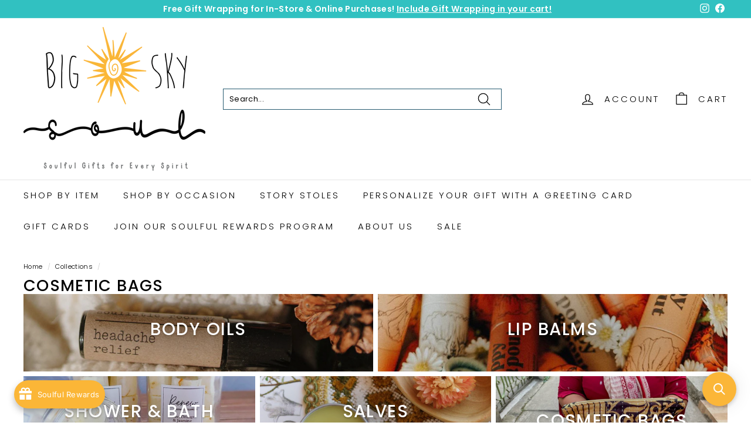

--- FILE ---
content_type: application/javascript; charset=utf-8
request_url: https://searchanise-ef84.kxcdn.com/preload_data.6I9E2J0I4M.js
body_size: 9548
content:
window.Searchanise.preloadedSuggestions=['natural life','story stoles','deacon stoles','vinyl stickers','nativity set','holy week','mud pie','flying wish paper','natural life car','natural lit','black and white','natural ife','birthday cards','confirmation gifts','coffee mug','nativity sets','deacon stole','christmas stole','coffee mugs','natural life sticker','easter stoles','wall cross','wish paper','bible cover','advent stole','mothers day','car coasters','white stole','pastor stole','deacon story stoles','thank you','first communion','get well','pastor stoles','christmas ornaments','be la boum','boho bandeau','wedding stoles','natural life kitchen','valentines day','prayer box','green stoles','trinket tray','best friends','encouragement card','baby gift','flying wish paper large','advent calendars','birthday card','tree of life','ordinary time stoles','natural life stickers','baby gifts','cozy blankets','natural life socks','12 days if deals','bud vase','stained glass','dish towel','first communion gift','holy family','advent stoles','sweet water decor','white stoles','car charm','clergy stoles','photo frame','key chain','christmas cards','how cool is it','wedding card','you make the world a better place','water bottle','story stoles stoles','sympathy card','em & friends','for him','lenten stoles','flying wish','graduation cards','gift with intention club','natural life frame','gifts for mom','bible accessories','blue stole','christmas stoles','natural life pillow','greeting cards','easter stole','natural life blankets','tooth fairy','natural stick','guardian angel','pocket cross','natural life planner','natural life sock','car tissues','secret candle','red stoles','life is good','shannon cohen','be still','bible tabs','natural life coffee mug','funny card','natural life kit','toothbrush cover','advent wreath','gift cards','natural life bag','wall art','friend gifts','ordination stole','gospel of love','purple stole','mud pie ornament','natural life blanket','rainbow stole','sedona spirit','over the knee so ks','guardian angel bracelet','kitchen gadgets','store hours','natural life coasters','tote bag','christmas card','friendship cards','natural life cards','trinket dish','keep jesus brown','red stole','father’s day','fathers day','cozy socks','wishing paper','stole green','loss of life','nativity peru','book babe','natural life succulent','poppy pout','coffee cup','green stole','pentecost stole','natural life bowl','soap dispenser','hand painted','children books','car magnet','advent story stoles','baby hat','pride stoles','gift wrapping','you got this mug','brown jesus','chandelier card','coin purse','head bands','white deacon stoles','natural life bandeau','nrsv bible','natural life hair','childrens books','vinyl sticker','natural life mug','natural life planter','happy bag','love mugs','glass water bottle','pill box','magnetic bookmark','ethic goods','earring set','pet sympathy','sun catcher','baptism napkins','your new home','congratulations card by','peekaboo mug','valentine card','baby baptism','father’s day cards','love card','baptism cross','white stole with cross','home decor','ordinary time','mother\'s day','all stoles','cross necklace','pillar candle','happy birthday','key cap','coffe mug','poppy & pout','what if','kitchen bowl','corner magnet','story stoles green','air freshener car','live happy','just pray','trinity stole','felt tooth fair','uplifted love','angels are watching','notes speak','polar nativity set','steering wheel cover','all paper plates','kitchen towel','bible bag','bible covers','simply perfect 9','joy in a jar','picture frames','our lady of guadalupe','candle pin','blue advent','new life in christ','pop-up car trash bin','word & sacrament pastor stole red','happy clip','stars lights','coin purses','ss bowl','new story stole collection','wall hanging','natural life boho','apartment 2 card\'s','child of god','framed signs','thank you card','gift with intention','mud pie chicken','gel pen','serving dish','catholic family crate','natural life desk','picture frame','story stoles pastor','over the knee socks','read your bible','wedding cards','natural life book','natural life kitchen towel','towel wrap','natural life pouch','anniversary card','luggage tag','stole lent','dream catcher','cat chandelier','apartment 2 cards','teacher gift','room decor','car freshies','cards appreciation','flying paper','new baby card','teacher appreciation','let us rejoice','heating pad','block sign','god scent candles','prayer boxes','stole justice','prosperity hens','thank god for girlfriends','baby cards','jesus loves you','gift wrap','hand towel','block box','peruvian nativity','story stoles white','star lantern','havre pride','natural life dog','st joseph','hand dishes','recycled magazine','for kids','car coaster','archie’s press','shower steamers','thank you cards','niv bible','gift bag','wooden set','always wish paper','communion stole','fruit of the spirit','montana stickers','wood cross','your my ma','pentecost stoles','travel bags','mustard seed','advent candle','stole for','cross magnets','secret message candle','rosary kit','lip balm','story stoles red','happy mother’s day cards','natural life spoon rest','purple lenten deacon stole','mud pie plate','bread croc','candle kit','natural life trinket dish','cat pens','pop and slot','prayer candle','christmas stoles for pastor','spiral bible','baby card','baptism books','milk ornament','room spray','stress relief','happy birthday candle','mud pie dip','throw pillow','uplifted love stole','lucky little','young clergy women','half boho bandeau','housewarming celebration','key ring','t shirt','gifts for girls','nesting cups','lunch tote','natural life it’s','these 40 days','you make the world','mustard seed necklace','bible study','spoon rest','xl double-sided','children stole','hands and hearts','pillow cover','glass crosses','cosmetic bags','holy week stoles','growing candle','coco carmen','mountain high','the two most in','natural life throw','yoga mat','love you more','willy the worm','i love that your my friend','celebration plates','natural life ru','kjv bibles','cathedral candle','pride stole','pillow covers','owl glass holder','natural life cat','leaf trellis','crystal car','pop up','asha project','car air freshener','children stoles','flying wish kits','knee high','size stole','new testament','happy retirement','lent stole','natural life block','natural life air freshener','black tin candle','eskimo nativity','happy valentine','live happy body butter','one socks','trash bin','clergy stole','keep jesus brown sticker','new beginning','epiphany stole','natural life wall hooks','loaves and fishes','new home','rear view','child bracelet','get well encouragement','good friend card','he is risen','stoles for','baptism card','hand-felted animal','plantable seed card\'s','confirmation cards','essential oils','chip clip','advent calendar','wall decor tree','montana made','lucky keepsake charm','21st birthday','gel pens','new mom gifts','bountiful blessings','phone number','noah’s ark','beautiful girl you can do hard things','bolivian nativity','pastor gifts','what kind of flower are you little girl','skin care','giving plate','beautiful girl','chip clips','heart made from recycled','congratulations card','llama socks','felted wool garland','pastors stoles','altar cloth','morse code','keepsake charm','tapered candles','picnic blanket','father loss','deacon stole advent','burn bundle','the gift with intention club','12 days of deals','stoles for pastor','mud pie platter','baptism cloth','faux succulents','reindeer plate','happy birthday plates','nativity puzzle','fa la la la la candle','christmas tree topper','nativity story','highlighter set','glasses holder','cow mug','live happy car coaster','tree topper','first christmas','natural life peace','stocking kantha','will miss you','christian christmas','chip and dip','natural life file','natural life wall','natural life hanger','pots and','artisa bread crock','wash cloths','natural life 7 x 7 spiral journal','ntl bible','purple bracelets','natural life clips','natural life kitchen dish towel','flame stole','critter faux van','lapel pin','utility tote','bath mat','natural life sets','natural life loved','daily planner','patchouli air freshener','half bandeau','back to school','walk humbly','happy birthday bag','natural life car charm','white story stoles','mini heart frame','latch hook kit','art teacher','baptism for kids','straw and lid','metal crosses','blue cross metal','jewel border','natural life towels','tooth brush cover','bible verse','nesting measuring cups','pastoral stole','fruit candle','fly wish paper','oven mitts','bumper sticker','window shade','contact us','small vase','nrsv artisan collection bible','bake and take','ear bud case','fearless poster book','self cards','storage bins','dish cloth','pastor greeting','kitchen towels','banner for','rongrong devoe','ear bud','natural life throw blanket','young girl','coloring book','i love you card','cancer caps','natural life hair brush','happy cl','go for it','more crosses','enamel pocket','whipped tallow','sacrament stoles','house key cap','bibles for','black heart','nrsv artisan bible','silly rabbit','sympathy plant card','stainless steel','stole baptism','sticker love them','what if you fly','natural life worry doll','natural life grocery bag','natural life boxed boho socks','new testament books of the bible set','heres to strong women','flying wish paper peace dove','live happy daily journals','home sweet home','best wishes','christmas candles','lent cards','thinking of you','make your soul happy','natural life undated planner','birthday cake napkins','mental health','this pastor loves you','gift card','girl read','diy bracelet','slow down','christmas tree','latch hook','kids gifts','sun shade','bath items','good luck','gratitude journal','keep jesus brown shirt','design with heart cards','natural life cup','own recovery','felt zip pouch','stretch bracelets','pocket crosses','a place for you','cloth napkins','christmas story stoles','card to give to crush','grid cloth','phone pocket','water resistant blanket','nativity plate','i love that you are my mom','prayer flags','christmas advent calendar','if friends were flowers','god has you','white pastor stole','word and service','may the lord bless you','christ has risen napkins','angel wings','i\'m gonna let it shine','natural life wallet','happy word pens','it is well','dish towels','sweet grass','pippi pen','sloth pens','flower power','ordination stoles','we we break','over the knee','red pastor stoles','the tooth fairy’s stars','you are special ceramic plate','slip cover','advent pop','bar necklaces','natural life lunch tote','study bible','pastor installation card','natural life vinyl sticker','natural life scarf','natural life tumblers','happy pop up','angel ornament','turtle succulent','grandmother prayers','lucky llama','natural life measuring','ornament spheres','christmas mug','the edge','cross earrings','lunch box','crystal bracelets','natural life angel','oven mitt','breakfast on the','pop up bin','butterfly pins candles','coloring stickers','altar cloths','black sheep','baptism stole','leo chart','will you go','natural life you are so loved','angel jewelry','angel pendant','thank you for helping me grow','tea chart','baptism story stole','crown of thorns','happy clips','wooden crosses','happy notes','cancer chart','butterfly stole','live happy body wash','cards amen','you are so loved','measuring spoons','daniel erlander','post cards','roll on','natural life cup coffee','gift bags','sloth tissues','carry on bag','able cross','baby books','natural life van coffee mug','cross body','baby clothes','baptism stoles','textured hair ties','cozy blanket','peace stole','chakra necklace','tea towel','christmas collection','i love that you’re my friend mug','surely goodness','first communion cards','new advent collection','story stoles for lent','recycled hearts','air freshener','scripture napkins','cat lover','throw blankets','how cool is it that god','with butterfly','prayer necklace','bandana scrunchie','unicorn socks','hot sauce','were been friends','big sky soul','prayer flag','latina stickers','pentecost story stoles','trucker hat','ethic good','this pastor','natural life tumble','clear quartz','i’m in the red card','wish paper large','boss lady','deacon story','birthday pop up','story stoles christmas','face them','the folk flower wood tray','prayer paper','hand dish','tiny block sign','christmas cat','pot holder','wine tumbler','black stole','stoles ordination','graduation card','mom coffee mug','winnie the pooh','door no','natural life seat','ceramic cross','flowers and faith cross','friendship blanket','natural life storage bin','a place for you board book','life is tough','in his','nativities around the world','happy planner','book end','book holder','nativity platter','socks and','roger la borde','tiny nativity','happy birthday plate','star word','memories plates','mud pie pie','boho socks','chicken holder','cracker tray','zero clucks','hot cocoa','natural life over-the-knee cozy socks','over-the-knee socks','christmas platter','bless this car','floral storage','where to','natural life car organizer','initial mug','coffee art','natural life dip','weighted blanket','white christmas stoles','cookies for santa','white christmas tree','white christmas','8 in 1 patchwork pocket crossbody','i love you for a man','canvas keychain','magazine ornaments','hand lotion simply perfect','coffee scoop','montana whip','candle care kits','magnets how cool','blanket x','pom pom fairy lights','joy to the world','advent deacon','shower wrap','monstera earrings','food wrap','soap bag','hope and holly','the spiral bible','measuring cups','jewelry box','flower tray dip set','christmas flying wish paper','milk and cookies for santa','mini nativity','bath toy','daily grace','esv journaling','wisdom cross','natural life towel','natural life mushrooms','cozy ankle socks','design my own','special story','cat mug and socks','spark story bible','deacon stole blue','throw pillow cover','recycled magazine cross','goat soap','pearl cross','thankful bowl','boxed christmas cards','boxed cards','night lights','going away','kitchen canisters','veggie steamer','butterfly pillow','wine gift tag','the dinosaur','pastors jesus','reformation stole','mens cross necklace','you make the world planter','dish garden','cup of happy','be a heart','natural life hook','god is love','fearless bracelet','scalloped ceramic cross','iron on patch','boss card','angel dishes','natural life hair scrunchies','planner sweet','sweet water decor planner','good deeds necklace','life is tough my darling','mushroom butter dish','natural dish','you make the world artisan planter','natural life hair claw','turtle mug','purple bracelet','natural life dog mitt','message mug','milk body','body polish','rainbow cross','fish platter','nail cuff','holy night','natural life brush','planter sunshine','chandelier cards','natural life butter','natural life chicken','natural life cottage','cottage vase','cottage bud','cat charm','happy face charm','wolf sage','ordination anniversary stole','ordination anniversary','cross body purse','african artistry','lunch bag','hanging succulent','white stones','baptized we live','mug dog','embroidered cross','latte mug','paint cup','wooden cross','wooden beaded cross','christmas wishing paper','coffee filter holder','on the go cooler','she believe she could','a friend loves mug','deacon stoles red','plain stoles','montana pins','makeup cloths','cross car charm','for men','natural life memory','san palo','camp stoles','camp stole','i love camp','story stoles camp','mrs and mrs','hair clips','stoles wedding','surprise ball','portable fan','beige stol','in a perfect world every home would have a cat','courage metal crosses','natural life spoons','natural life quilt','worry doll','knife sharpener','fearless notes','key fob','natural life picture frames','this pastor loves you stole','bridal shower','well wish','dog bowl','the mountains are calling me bracelet pack','ordination cards','stole green pastor','young clergy','natural life spoon','be mindful journal','trinket box','natural life half boho bandeau','fathers day card','nail cuff bracelet','silver nail cuff bracelet','head wrap','bible sleeve','bible slipcover','natural life trash can','do more of what makes your','my order','giving bracelets','baby shoes','blooming candle','picture magnet','miscarriage gifts','love red','kingfolk esv','birthday bouquet','teen boy','poppy and pout','grow sticker','flower pot','natural life headband','pig vase','mud pie scallop','stuffed animals','ditsy cream','healing stone','stud earrings','wind and fire','father of the groom','stoles good friday','trust reminder','the petite giraffe','natural life scrunchies','women in the bible','easter cards','deacons stole','sign language','stained glass car charm','natural life cats','guided spirit deacon','wall tapestry','man of faith','wind and flame','storage container for stoles','didn\'t die','natural life lamp','birthday flowers','mother of pearl','church banner','tie tie-dye','beef tallow','meditation cards','story stoles easter','mosaic glass','tube top','stainless steel bowl','stoles baptism','good friday stole','stoles white','no handle mug','red deacon stole','love you bra','will you go with me','embroidered corduroy','mimi utility totes','love them anyway','surprise balls','ankle socks','claw hair clip','natural life trash','bride socks','ordination deacon','lenten deacon stoles','milagro necklace','measuring cup','elizabeth gilbert','wooden holder','new testament of the bible set','old testament of the bookmark set','old testament of the bible bookmark set','pronoun earrings','bible case','boho half bandeau','scratch artwork','animal print','canvas bag','book library','choir stoles','cat socks','sea shell','lip ring','palm sunday','beaded bracelets','strong woman','decorative socks','and bowl','tree ornaments','car shade','blessings jar','thank you candle','on the go','pop and slot calendar','natural life pop up','hope harmony','star lights','story stole','cross ne klace','corner bookmark','unity stoles','hair ties','celebration of life','advent pastor stoles','yak-y valentine','toddler gifts','floral and bible tabs','foot was','st christopher lapel pin','when i’m doubt','giving gratitude','sip your coffee stainless steel coffee tumbler','stained glass for baptism gift','embossed tree','ethic good necklaces','bible journaling sticky notes','pink stole','all are welcome','let it go large paper','dandelion prayer','black lives matter','better together','made in montana','wind chimes','camp mug','god is within her','my salvation','got this schitt','floral borders','table box','glow in the dark','barry lee','glass bottle','environmental awareness','christmas deacon stole','chan lu','story stoles baptism','perfect tiny studs','flying prayer paper','turtle peekaboo','tall socks','clergy ordination stoles','water bottles','you all other things card','white board','reversible stole','i stormy cards','kick ass','red pastor stole','do what makes your soul happy','deacon green','has ma','beaded necklace','its fine','natural life wise girl','boho style','god created you','moravian star','please store','green deacon','mini bud vase','angel pins','teacher life','christmas wrapping paper','you got this','skinny tumbler','baptismal shoes','butterfly stoles','unique nativities','the weary world rejoices','women i love and admire','testament books of bible bookmark set','keep growing','car windshield','natural life knee high socks','canvas pouch large','my beautiful friend mothers day','glass tray','flower candles','a z cards','if you want to go quickly go','perfect sunday','good lord','brighter place candle','orange stole','new years cards','the bee','grandmother prayer','stained glass ornament','book on grief','still & silent','heart cross','sun necklace','sonst noch was','african card','unscented cathedral candle','nativity mexican','stickers for','worry llama','long sleeve','natural life pop up trash can','canvas tote','dish drying mat','wooden spoons','iron instructions','blessings on the anniversary','vinyl bible cover','star from','and handling','watermelon earrings','bath salt','story baptism/christening stole','burning the patriarch ch','new year','wedding socks','natural life tumbler','hand felted','location marker','love birthday','twinkle star','bible reading','communion kit','mini faux','god candles','stoles red heart','playing cards','sage candle','full picture of the','palo santo','going in the direction','easter deacon stole','sale rack','macrame dream catcher','timothy candle','hand wash','brides bestie','havre state','prayer changes','your address','sister trinket','flying paper large','tic tac','large cross','with heart','home sweet home holiday','beaded bracelets and','beloved stole','red deacon stoles','black angel','fruit stole','valentines card','pink bible tabs','christmas clergy stoles','hearts lgbtqia','berry colander','confirmation paper plates and napkins','miss you','jesus drank','beloved children','stole purple','always take the scenic route','natural life phone pocket','what kind of flower','christ the king stoles','blanket throw','newly married','new years cards box','trinket bowl','wine tumblers','palms and ashes','leather tag earrings','i contain multitudes','stickers forgiven','bullet journals','children’s bible','taurus chart','kl hat','journaling bibles','tiny block how cool is it','metal bells & rings hanging chime','crossbody tote','womens socks','blue pastor stole','tree wall hanging','christmas towel','lotus flower','book mark','kitchen items','scribble hearts','cheese chart','lent deacon','god mother','bible journal','natural life tiny block','i hope something','egg plate','embroidered keychain','deacon tole','happy mother’s day cards modern wit','leather necklaces','mini brand','story stoles length','ate too sticker','funeral stoles','chart print','for serving','god is good sticker','blue deacon stole','anthony retablo','hard to buy for','cooler bag','sign in','eco friendly hearts','inch ask','st lapel pin','rejoice pastor stole red with gold swirls','christmas peruvian','baptism pastor stole','napkins for','microfiber yoga or beach towel','veni sancte','love bracelet','prayer room','heat pad','stickers natural life','rosary chain','life is better with a dog','valentines card do t worry be','john muir','lotus journal','holding cross','cotton wall tapestry','not today satan','life with god bible','8-in-1 pocket crossbody','length guideline','testament bookmarks','you make the','red deacon','natural life live happy daily journal','holiday platter','live happy body oil','5-in-1 hammer','baptismal gown','daily for kids','pop & slot advent','rainbow stoles','blessings candle','the bees','natural life magnets','niv verse mapping bible','father of the groom socks','always remember','fashionable sweaters','letting go','big sky','zipper gown','walk by faith','natural life wooden heart','singing bowl','let it go','my orders','stole star','snow stole','natural life god','natural life body oil','milestone blanket','gr a','vegetable steamer','amen card','verse of the day','blessings on your ordination','frederick buechner','oversized sweatshirt','water bottle glass','bottle cap magnets','candle holder','and so adventure','good luck card','precious of jesus','testament books of bible bookmark','faith card','bible with tabs','a wise girl once said','dip bowl','nativity magnet','stackable markers','inspirational luncheon napkins','bread of life stole','count your blessings','communion stoles','deacon cards','deep water','stained glass folk flower','wine chart','insulated coffee mugs','bible o','tufted cotton','car organizer','liturgical calendar','book lover','glass cross','natural life crossbody','song of spring','live body oil','lenten journey collection','store hours and','wedding stole','spread kindness like wildflowers','2 in 1 stoles','cool is it that god','tiny block space','car trunk organizer','angel night light','nature stole','friendship necklace','white pastors stoles','vincent van gogh','good lord bag','united in love','advent cards','i dissent','any occasion chandelier','please that this is a world','headache relief','floral placemat','new life','nessie ladle','faith over fear bracelet','girl read your','christmas stocking','mexico nativity','friends are angels','i love you','compass bracelet','vinyl sticker black lives','paper napkins','marriage cards','turn necklace','forgiven sticker','tea towels','ethic good earrings','child’s nativity','dog bath mat','white stickers','smudge kit','giraffe socks','lucky turtle','hair bands','artisan mug','worry dog','flowering hope','machine designs','check-the-box card','reversible puffy tote','deacon ordination stole','baptism candles','story stoles baptism/christening','cross and sacred heart stoles','plant pot','happy gel ink pens snail','with infertility','burgundy stole','guided journal','men\'s cross','rosary candle','choose joy mug','story baptism/christening','stoles red','bottle bright','the growing','advent s','wall hook rack','just grow with it','faith in jar','morse code bracelet','sloth succulent','baptism cake','mountains are calling me bracelet','altar candles','cozy pillows','a to z','virgo chart','coffe tumbler','arara enterprises','prepare ye the way stole','there is no good card for this','stole length','all stickers','pocket tokens','needs one of you','god is good','pan handle cover','makeup removing cloths','new mom','baby blanket','ordination card','white deacon stole','pastor installation','pick up','otomi bird','pop up card','baptism candle','simply perfect','phone pocket ring','wall decor','car angel','plant stake','wind and','i love you like i love','woman at the well','story stoles deacon','pentecost story story stoles','photo a','the daily grace co','yoga bag','happy valentines','purple stoles','car trash','figurine hat','crystal candles','fear not','bag clips','otomi canvas bag','purple ignited love stole','forgiven stickers','bible study kit','wilco home','local women\'s','1st communion gifts','hug in a mug','shelf sitter','nate the gnome','art deco','pocket charm','i live that you’re my friend','wise girl','baptismal dress','laurel denise','christmas blessing','teacher definition','gifts for 11','prayer cards for kids','prayer of good courage','night sky','casserole cozy','tea lights','stations of the','magnetic bookmarks','deep i','cards card','ignited love','peace be with you','lent stoles','wind & flame','book stand','mug do more of what makes your soul happy','guiding light','keep jesus','olive sign','elopement card','clay wall cross','blankets feature','pop and slot advent','pins for','stole lenten','tooth fairy book','white soul','a wise girl','jewelry case','daily grace co','sea life','steering wheel','stained glass night','satin sleep','best couple','body wash','cotton canvas','aria dresser cabinet × 1','flower secret message','book a','natural life calendar','change the ending','heart ornaments','so soft expanding washcloth','train a chi','21 birthday for','music stoles','engagement greeting','purple pastor stoles','crocheted avocado','our lady of guadalupe stole','youre my mom','hymns volume 1','rose gold','scripture bracelet','with gift card','reflection paper','bibles for teenagers','paper star lights','june birthday','the tooth fairy\'s stars','beautiful girl car','natural life car magnet','purple deacon','pastor\'s stoles','story stoles gold','pillow spray','gemini chart','7 day candles','magnets for the car','happy 60th','confirmation paper plates and napkin','carry on','natural life washcloth','shoulder bag','pendant necklace','tic tac montana','travel mug','sari beads','sacred fabric','life of the party','all of heaven is rallying for you','prepare ye the way','tiny faux succulents van','polar nativity','when god made you','otomi canvas pouch pouch','self care tracker','book mug'];